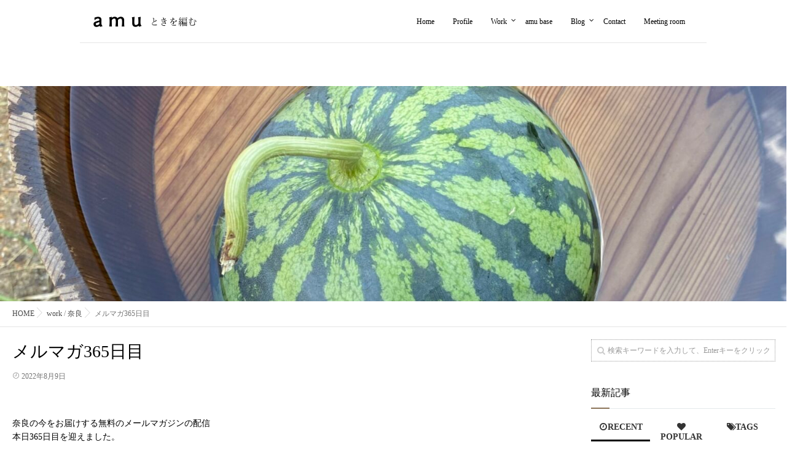

--- FILE ---
content_type: text/html; charset=UTF-8
request_url: https://amucoto.jp/%E3%83%A1%E3%83%AB%E3%83%9E%E3%82%AC365%E6%97%A5%E7%9B%AE/
body_size: 12034
content:
<!DOCTYPE html>
<html lang="ja" class="js">
<head>
<meta charset="UTF-8">
<title>メルマガ365日目 &#8211; ときを編む</title>
<meta name='robots' content='max-image-preview:large' />
<meta http-equiv="Expires" content="604800">
<meta http-equiv="X-UA-Compatible" content="IE=edge,chrome=1" />
<meta name="viewport" content="width=device-width, initial-scale=1.0">
<link rel='dns-prefetch' href='//ajax.googleapis.com' />
<link rel='dns-prefetch' href='//maps.google.com' />
<link rel='dns-prefetch' href='//www.googletagmanager.com' />
<link rel='dns-prefetch' href='//maxcdn.bootstrapcdn.com' />
<link rel='dns-prefetch' href='//s.w.org' />
<link rel="alternate" type="application/rss+xml" title="ときを編む &raquo; フィード" href="https://amucoto.jp/feed/" />
<link rel="alternate" type="application/rss+xml" title="ときを編む &raquo; コメントフィード" href="https://amucoto.jp/comments/feed/" />
<link rel="alternate" type="application/rss+xml" title="ときを編む &raquo; メルマガ365日目 のコメントのフィード" href="https://amucoto.jp/%e3%83%a1%e3%83%ab%e3%83%9e%e3%82%ac365%e6%97%a5%e7%9b%ae/feed/" />
<link rel='stylesheet' id='sbr_styles-css'  href='https://amucoto.jp/wp-content/plugins/reviews-feed/assets/css/sbr-styles.min.css?ver=2.1.1' type='text/css' media='all' />
<link rel='stylesheet' id='sbi_styles-css'  href='https://amucoto.jp/wp-content/plugins/instagram-feed/css/sbi-styles.min.css?ver=6.7.1' type='text/css' media='all' />
<link rel='stylesheet' id='wp-block-library-css'  href='https://amucoto.jp/wp-includes/css/dist/block-library/style.min.css?ver=5.7.14' type='text/css' media='all' />
<link rel='stylesheet' id='contact-form-7-css'  href='https://amucoto.jp/wp-content/plugins/contact-form-7/includes/css/styles.css?ver=5.2.2' type='text/css' media='all' />
<link rel='stylesheet' id='contact-form-7-confirm-css'  href='https://amucoto.jp/wp-content/plugins/contact-form-7-add-confirm/includes/css/styles.css?ver=5.1' type='text/css' media='all' />
<link rel='stylesheet' id='ctf_styles-css'  href='https://amucoto.jp/wp-content/plugins/custom-twitter-feeds/css/ctf-styles.min.css?ver=2.3.1' type='text/css' media='all' />
<link rel='stylesheet' id='cff-css'  href='https://amucoto.jp/wp-content/plugins/custom-facebook-feed/assets/css/cff-style.min.css?ver=4.3.4' type='text/css' media='all' />
<link rel='stylesheet' id='sb-font-awesome-css'  href='https://maxcdn.bootstrapcdn.com/font-awesome/4.7.0/css/font-awesome.min.css?ver=5.7.14' type='text/css' media='all' />
<link rel='stylesheet' id='style-css'  href='https://amucoto.jp/wp-content/themes/momentum/style.css?ver=5.7.14' type='text/css' media='all' />
<link rel='stylesheet' id='child-style-css'  href='https://amucoto.jp/wp-content/themes/momentum_child/style.css?ver=5.7.14' type='text/css' media='all' />
<link rel='stylesheet' id='responsive-css'  href='https://amucoto.jp/wp-content/themes/momentum/responsive.css?ver=5.7.14' type='text/css' media='all' />
<link rel='stylesheet' id='font-awesome-css'  href='https://amucoto.jp/wp-content/themes/momentum/fonts/font-awesome.min.css?ver=5.7.14' type='text/css' media='all' />
<link rel='stylesheet' id='flexslider-style-css'  href='https://amucoto.jp/wp-content/themes/momentum/flexslider.css?ver=5.7.14' type='text/css' media='all' />
<link rel='stylesheet' id='hover-style-css'  href='https://amucoto.jp/wp-content/themes/momentum/hover.css?ver=5.7.14' type='text/css' media='all' />
<link rel='stylesheet' id='animate-css'  href='https://amucoto.jp/wp-content/themes/momentum/animate.min.css?ver=5.7.14' type='text/css' media='all' />
<script type='text/javascript' src='//ajax.googleapis.com/ajax/libs/jquery/2.2.4/jquery.min.js?ver=5.7.14' id='jquery-js'></script>
<script type='text/javascript' src='//maps.google.com/maps/api/js?key=' id='googlemaps-js'></script>

<!-- Google tag (gtag.js) snippet added by Site Kit -->

<!-- Google アナリティクス スニペット (Site Kit が追加) -->
<script type='text/javascript' src='https://www.googletagmanager.com/gtag/js?id=GT-P36CXWZG' id='google_gtagjs-js' async></script>
<script type='text/javascript' id='google_gtagjs-js-after'>
window.dataLayer = window.dataLayer || [];function gtag(){dataLayer.push(arguments);}
gtag("set","linker",{"domains":["amucoto.jp"]});
gtag("js", new Date());
gtag("set", "developer_id.dZTNiMT", true);
gtag("config", "GT-P36CXWZG");
</script>

<!-- End Google tag (gtag.js) snippet added by Site Kit -->
<link rel="https://api.w.org/" href="https://amucoto.jp/wp-json/" /><link rel="alternate" type="application/json" href="https://amucoto.jp/wp-json/wp/v2/posts/797" /><link rel="EditURI" type="application/rsd+xml" title="RSD" href="https://amucoto.jp/xmlrpc.php?rsd" />
<link rel="wlwmanifest" type="application/wlwmanifest+xml" href="https://amucoto.jp/wp-includes/wlwmanifest.xml" /> 
<link rel="canonical" href="https://amucoto.jp/%e3%83%a1%e3%83%ab%e3%83%9e%e3%82%ac365%e6%97%a5%e7%9b%ae/" />
<link rel='shortlink' href='https://amucoto.jp/?p=797' />
<link rel="alternate" type="application/json+oembed" href="https://amucoto.jp/wp-json/oembed/1.0/embed?url=https%3A%2F%2Famucoto.jp%2F%25e3%2583%25a1%25e3%2583%25ab%25e3%2583%259e%25e3%2582%25ac365%25e6%2597%25a5%25e7%259b%25ae%2F" />
<link rel="alternate" type="text/xml+oembed" href="https://amucoto.jp/wp-json/oembed/1.0/embed?url=https%3A%2F%2Famucoto.jp%2F%25e3%2583%25a1%25e3%2583%25ab%25e3%2583%259e%25e3%2582%25ac365%25e6%2597%25a5%25e7%259b%25ae%2F&#038;format=xml" />
<meta name="generator" content="Site Kit by Google 1.124.0" /><meta property="og:type" content="article" />
<meta property="og:title" content="メルマガ365日目 | " />
<meta property="og:description" content="奈良の今をお届けする無料のメールマガジンの配信本日365日目を迎えました。初日から登録くださったみなさんとは1年のお付き合いですね。飽き性の私にできるのか！？なんて気持ちで続けてきましたが、どんなに忙しくても、朝が早くても、休日も「まずはメルマ" />
<meta property="og:url" content="https://amucoto.jp/%E3%83%A1%E3%83%AB%E3%83%9E%E3%82%AC365%E6%97%A5%E7%9B%AE/" />
<meta property="og:image" content="" />
<meta property="og:site_name" content="ときを編む" />
<meta property="og:locale" content="ja_JP" />
<meta name="twitter:card" content="summary_large_image" />
<meta name="twitter:site" content="@" />
<meta name="twitter:image:src" content=""><link rel="shortcut icon" href="https://amucoto.jp/wp-content/uploads/2020/10/2021-03-16_20h19_01.png" />
<link rel="apple-touch-icon-precomposed" href="https://amucoto.jp/wp-content/uploads/2020/10/2021-03-16_20h19_01.png" />
<!--[if lt IE 9]>
<script src="https://amucoto.jp/wp-content/themes/momentum/js/ie/html5.js"></script>
<script src="https://amucoto.jp/wp-content/themes/momentum/js/ie/selectivizr.js"></script>
<![endif]-->
<style type="text/css">
/* Dynamic CSS: For no styles in head, copy and put the css below in your custom.css or child theme's style.css, disable dynamic styles */

.lim-effect .lima-details .more-details,
.owl-theme .owl-controls .owl-buttons div,.flex-control-paging li a:hover,button[type=submit], input[type=submit],#tab-tags a:hover
{ background-color: #8c7459; }
::-moz-selection { background-color: #8c7459; }
.alx-tabs-nav,.widget h3:after {
	border-bottom-color: #8c7459!important;
}
.pullquote-left {
	border-left-color: #8c7459!important;
}
.themeform label .required,
#flexslider-featured .flex-direction-nav .flex-next:hover,
#flexslider-featured .flex-direction-nav .flex-prev:hover,

.post-nav li a:hover i,
.content .post-nav li a:hover i,
.post-related a:hover,
.comment-awaiting-moderation,
.wp-pagenavi a,
{ color: #8c7459; }


.sidebar-top,
.widget_calendar caption,
.author-bio .bio-avatar:after,
.commentlist li.bypostauthor > .comment-body:after,
.hvr-fade:hover, .hvr-fade:focus, .hvr-fade:active,
.owl-theme .owl-controls .owl-buttons div,
ul.nav > li:after,
.flex-control-nav li a.flex-active,#nav-topbar ul.nav > li:after,ul.nav>li.current-menu-item:after,
.commentlist li.comment-author-admin > .comment-body:after { background-color: #8c7459; }
.post-format .format-container { border-color: #8c7459; }
.pagination .current,.s1 .widget_calendar caption,
.pagination a:hover,
li.current-menu-item:after,
.drawer-button,.smart_tel a,
#footer .widget_calendar caption ,.s2 .widget_calendar caption{background-color: #8c7459;color:#fff; }
				

	body{color:#777!important;
 }
				

a
	{color: ;
 }
				

		body {font-family: "游ゴシック", YuGothic, " ヒラギノ角ゴ ProN W3", "Hiragino Kaku Gothic ProN",Century Gothic;}
				

		.feature_meta h2,h2.widgettitle,h1.page-title ,h1.post-title ,.site-title,.widget-meta h2,.sidebar .widget>h3,.eyecatch_title,#footer h3,h2.post-title,.free_space h2 {font-family: "游明朝", YuMincho, "Hiragino Mincho ProN",Century Gothic;}
				
@media only screen and (min-width:1024px) {.slider_image { max-height: 800px; }}
#slider-overlay-image img { max-height: 110px; }
@-webkit-keyframes zoomdIn{0%{-webkit-transform:scale(1);transform:scale(1)}100%{-webkit-transform:scale(1.1);transform:scale(1.1)}}@keyframes zoomdIn{0%{-webkit-transform:scale(1);transform:scale(1)}100%{-webkit-transform:scale(1.1);transform:scale(1.1)}}@-webkit-keyframes zoomdOut{0%{-webkit-transform:scale(1.1);transform:scale(1.1);opacity:0}30%{opacity:1}100%{-webkit-transform:scale(1);transform:scale(1)}}@keyframes zoomdOut{0%{-webkit-transform:scale(1.1);transform:scale(1.1);opacity:0}30%{opacity:1}100%{-webkit-transform:scale(1);transform:scale(1)}}
.slider_image img {-webkit-animation: zoomdOut 1s ease-out forwards;animation: zoomdOut 1s ease-out forwards;}
.eyecatch-style-1 ul li {width : calc(100% / ) ;}
@media only screen and (max-width: 768px) {header { background-color: rgba(255,255,255,0.7)!important; }}
header,header .nav>li>a { color: #000000; }
.animated {
	-webkit-animation-duration: 1s;
	animation-duration: 1s;
	-webkit-animation-fill-mode: both;
	animation-fill-mode: both;
	animation-timing-function: ease-out;
}
.feature_meta h2 { color: #fff; font-size: ; }
@media only screen and (max-width: 480px) {.feature_meta h2 {  font-size: ; }}
.feature_description { color: #fff; font-size: ; }
@media only screen and (max-width: 480px) {.feature_description {  font-size: ; }}
.layerTransparent{ background-color:rgba(246,246,246, 1 ); }
#footer,#footer a { color: #000000!important; }
#slider-button { background-color: rgba(255,255,255,0.01); }
#slider-button { border-radius: 30px; }
#slider-button a{ color: #ffffff; }
#loading{ background-color: rgba(0,0,0,0.90); }
#slider-button { border: 1pt solid #ffffff; }

.post-view{display: none; }


h1.post-title {
color:#000000;
font-size:;
font-weight:;
letter-spacing:;
line-height:;
padding-top:;
 }

.entry h1  {
color:#000000;
font-size:;
font-weight:;
letter-spacing:;
line-height:;
padding-top:;
 }

.entry h2 {
color:#000000;
font-size:;
font-weight:;
letter-spacing:;
line-height:;
padding-top:;
 }

.entry h3 {
color:#000000;
font-size:;
font-weight:;
letter-spacing:;
line-height:;
padding-top:;
 }

h2.widget_title,h2.widgettitle {
color:#0a0000;
font-size:30px;
font-weight:lighter;
letter-spacing:;
line-height:;
padding-top:;
 }

.entry ,.widget,.post-title a {
color:#000000;
font-size:;
font-weight:;
letter-spacing:;
line-height:;
padding:;
 }

.feature_meta h2{
padding-top:3%;
padding-right:;
padding-bottom:;
padding-left:;
 }

#slider-button{
margin-top:4%;
margin-right:%;
margin-bottom:%;
margin-left:%;
 }
.overlayer { background-color:rgba(10,10,10,0.3); }
.googlemap {
position: relative;
padding-bottom: 56.25%;
padding-top: 30px;
height: 0;
overflow: hidden;
}
.googlemap iframe,
.googlemap object,
.googlemap embed {
position: absolute;
top: 0;
left: 0;
width: 100%;
height: 100%;
}
</style>
		<style type="text/css" id="wp-custom-css">
			.widgettitle {
	font-family : "游明朝", YuMincho, "Hiragino Mincho ProN",Century Gothic !important;
}

.subtitle {
	display: block !important;
	line-height: 1.7 !important;
}



@media only screen and (max-width: 480px) {
	#slider-overlay-image {
		display: none !important;
	}
	.flexslider {

	}
	.slider_image img {
		height:100vh !important;
		object-fit: cover !important;
	}

	.feature_meta {
		display: block !important;
	}
	.feature_meta h2 {
		font-size:20px !important;
		margin-top: 12.5em !important;
	}

	.feature_description {
/* 		display: block !important; */
/* 		font-size:12px !important; */
/* 		line-height:1.5; */
		display: none;
	}
	#slider-button {
		display: none !important;
	}
}		</style>
		<link href="//fonts.googleapis.com/css?family=Fjalla+One|Oswald" rel="stylesheet">
</head>
<body class="post-template-default single single-post postid-797 single-format-standard col-2cl boxed chrome">

<div id="wrapper">
<header id="masthead" class="main_header ">
  <!--smartphone drawer menu-->
  <div class="drawer-button"><a class="nav-toggle-smart"> <span></span> </a></div>
  <!--/smartphone drawer menu-->




  <div class="header-inc">
        <h1 class="site-title"><a href="https://amucoto.jp/" rel="home" itemprop="url"><img src="https://amucoto.jp/wp-content/uploads/2020/10/ヘッダー大02.png"></a></h1>
        <nav id="nav-topbar">
      <div class="nav-wrap">
        <ul id="menu-%e3%82%b0%e3%83%ad%e3%83%bc%e3%83%90%e3%83%ab%e3%83%a1%e3%83%8b%e3%83%a5%e3%83%bc" class="nav group"><li id="menu-item-78" class="menu-item menu-item-type-custom menu-item-object-custom menu-item-home menu-item-78"><a href="https://amucoto.jp/">Home<div class='menu_description'></div></a></li>
<li id="menu-item-70" class="menu-item menu-item-type-custom menu-item-object-custom menu-item-70"><a href="https://amucoto.jp/profile/">Profile<div class='menu_description'></div></a></li>
<li id="menu-item-76" class="menu-item menu-item-type-custom menu-item-object-custom menu-item-has-children menu-item-76"><a href="#">Work<div class='menu_description'></div></a>
<ul class="sub-menu">
	<li id="menu-item-71" class="menu-item menu-item-type-post_type menu-item-object-page menu-item-71"><a href="https://amucoto.jp/machiwoamu/">まちを編む<div class='menu_description'></div></a></li>
	<li id="menu-item-72" class="menu-item menu-item-type-post_type menu-item-object-page menu-item-72"><a href="https://amucoto.jp/hitowoamu/">ひとを編む<div class='menu_description'></div></a></li>
	<li id="menu-item-73" class="menu-item menu-item-type-post_type menu-item-object-page menu-item-73"><a href="https://amucoto.jp/kotowoamu/">ことを編む<div class='menu_description'></div></a></li>
	<li id="menu-item-200" class="menu-item menu-item-type-post_type menu-item-object-page menu-item-200"><a href="https://amucoto.jp/blog/">ときを編む<div class='menu_description'></div></a></li>
</ul>
</li>
<li id="menu-item-77" class="menu-item menu-item-type-custom menu-item-object-custom menu-item-77"><a href="https://amucoto.jp/amu_base/">amu base<div class='menu_description'></div></a></li>
<li id="menu-item-64" class="menu-item menu-item-type-custom menu-item-object-custom menu-item-has-children menu-item-64"><a href="https://amucoto.jp/blog/">Blog<div class='menu_description'></div></a>
<ul class="sub-menu">
	<li id="menu-item-67" class="menu-item menu-item-type-taxonomy menu-item-object-category menu-item-67"><a href="https://amucoto.jp/category/kosodate/">子育て<div class='menu_description'></div></a></li>
	<li id="menu-item-65" class="menu-item menu-item-type-taxonomy menu-item-object-category current-post-ancestor current-menu-parent current-post-parent menu-item-65"><a href="https://amucoto.jp/category/work/">work<div class='menu_description'></div></a></li>
	<li id="menu-item-66" class="menu-item menu-item-type-taxonomy menu-item-object-category current-post-ancestor current-menu-parent current-post-parent menu-item-66"><a href="https://amucoto.jp/category/nara/">奈良<div class='menu_description'></div></a></li>
	<li id="menu-item-68" class="menu-item menu-item-type-taxonomy menu-item-object-category menu-item-68"><a href="https://amucoto.jp/category/omoi/">想い<div class='menu_description'></div></a></li>
	<li id="menu-item-69" class="menu-item menu-item-type-taxonomy menu-item-object-category menu-item-69"><a href="https://amucoto.jp/category/kurashi/">暮らし<div class='menu_description'></div></a></li>
</ul>
</li>
<li id="menu-item-75" class="menu-item menu-item-type-custom menu-item-object-custom menu-item-75"><a href="https://amucoto.jp/contact/">Contact<div class='menu_description'></div></a></li>
<li id="menu-item-79" class="menu-item menu-item-type-custom menu-item-object-custom menu-item-79"><a href="https://amu.whereby.com/amu-base">Meeting room<div class='menu_description'></div></a></li>
</ul>      </div>
          </nav>
  </div>




</header>
<!--/#header-->
<div class="site-content-contain" id="contents-top">
<div id="content" class="site-content">
<div class="wrap">
<div id="primary" class="content-area">
<div class="container" id="page">
<div class="subhead-margin non_topbar"></div>
  
<div class="page-image">
	<div class="image-container">
		<img itemprop="image" width="1920" height="1013" src="https://amucoto.jp/wp-content/uploads/2022/08/IMG_4484-2.jpg" class="attachment-full size-full wp-post-image" alt="" loading="lazy" srcset="https://amucoto.jp/wp-content/uploads/2022/08/IMG_4484-2.jpg 1920w, https://amucoto.jp/wp-content/uploads/2022/08/IMG_4484-2-300x158.jpg 300w, https://amucoto.jp/wp-content/uploads/2022/08/IMG_4484-2-768x405.jpg 768w, https://amucoto.jp/wp-content/uploads/2022/08/IMG_4484-2-1536x810.jpg 1536w, https://amucoto.jp/wp-content/uploads/2022/08/IMG_4484-2-570x301.jpg 570w" sizes="(max-width: 1920px) 100vw, 1920px" />        
        
		<div class="page-image-text"></div>                
	</div>
</div><!--/.page-image-->
	

<!--#smartphone-widgets-->
<!--/#smartphone-widgets-->

<!--#frontpage-widgets-->
<!--/#frontpage-widgets-->

<div id="breadcrumb"><ul id="breadcrumb_list" itemscope itemtype="https://schema.org/BreadcrumbList"><li class="breadcrumb-home" itemprop="itemListElement" itemscope="" itemtype="http://schema.org/ListItem">
<a href="https://amucoto.jp" itemprop="item"><span itemprop="name">HOME</span></a><meta itemprop="position" content="1" /></li><div class="icon-basics-07"></div><li itemscope itemtype="https://schema.org/ListItem" itemprop="itemListElement">
<span itemprop="name" class="breadcrumb-caption"><a href="https://amucoto.jp/category/work/" itemprop="item"><span itemprop="name">work</span></a> / <a href="https://amucoto.jp/category/nara/" itemprop="item"><span itemprop="name">奈良</span></a></span><meta itemprop="position" content="2"></li><div class="icon-basics-07"></div>
<li itemprop="itemListElement" itemscope="" itemtype="http://schema.org/ListItem"><span itemprop="name">メルマガ365日目</span>
<meta itemprop="position" content="3"></li></ul></div><div class="container-inner">
<main class="main">
<div class="main-inner group">

<section class="content">



  <div class="page-title pad wow fadeInDown">

	<h1 class="post-title entry-title">メルマガ365日目</h1>
    <div class="post-meta-group clearfix"> 
                
          
          
          <div class="post-item-category">
        <span class="icon-clock3"></span>
		  
		   
		  2022年8月9日         
        </div>
        
  
         <div class="post-view"><i class="fa fa-eye"></i>1555VIEWS</div>

        
         
        </div>
    
    
    
		
	
</div><!--/.page-title-->
    <!--#titleafter-widgets-->
        <!--/#titleafter-widgets-->  <div class="pad group">
        <article class="post-797 post type-post status-publish format-standard has-post-thumbnail hentry category-work category-nara">
            <div class="clear"></div>
      <div class="entry share">
        <div class="entry-inner clearfix">
          
<p>奈良の今をお届けする無料のメールマガジンの配信<br>本日365日目を迎えました。</p>



<p><br>初日から登録くださったみなさんとは1年のお付き合いですね。<br>飽き性の私にできるのか！？なんて気持ちで続けてきましたが、<br>どんなに忙しくても、朝が早くても、休日も「まずはメルマガから」の日々でした。</p>



<p>ある方からは、「毎朝徳永さんを思い出す企画ですね！」と言われたこともありました。<br>毎朝「今日もお邪魔いたします」という気持ちでお送りしておりました。</p>



<p>配信側としてはどんな効果があったのかをまとめてみたいと思います。<br>・継続は力なりを実証<br>・奈良の日々をチェックする<br>・結果より過程を楽しんだ<br>・日々の仕事で記事を書くことがスムーズになった<br>・登録者とのコミュニケーションが増えた（感想を寄せてくださったみなさんありがとうございます）<br>・不特定多数ではなく、届ける先に相手の顔を想像できていることの重要性<br>・情報発信のお役に立てた<br>・アウトプットの機会になった<br>・しばりなく、今伝えたいことを自由に発信できた<br>・自分の情報の取り方、興味の範囲がわかった<br>・まだまだ知らないことがたくさんあるとわかった</p>



<p>何より、習慣になったこと。<br>忙しくても習慣になると、できないことなんて何もないもんだ、<br>と感じたことが一番の収穫かもしれません。</p>



<p>習慣の力って大きいですね。<br>私の場合は、その先にみなさんがいてくださることに感謝しています。<br><br>みなさんも何かを始めたい、やってみようかな、なんて思っていることがあったら<br>今日がその第一歩を踏み出す日かもしれません。</p>
                  </div>
                <div class="oi_post_share_icons"> 
  <div class="oi_soc_icons">

<a href="https://www.facebook.com/sharer/sharer.php?u=https://amucoto.jp/%e3%83%a1%e3%83%ab%e3%83%9e%e3%82%ac365%e6%97%a5%e7%9b%ae/" title="Facebook" target="_blank"><i class="fa fa-facebook"></i></a> 

<a href="https://twitter.com/share?url=https://amucoto.jp/%e3%83%a1%e3%83%ab%e3%83%9e%e3%82%ac365%e6%97%a5%e7%9b%ae/" title="Twitter" target="_blank"><i class="fa fa-twitter"></i></a>

<a href="https://plus.google.com/share?url=https://amucoto.jp/%e3%83%a1%e3%83%ab%e3%83%9e%e3%82%ac365%e6%97%a5%e7%9b%ae/" title="Google+" target="_blank"><i class="fa fa-google-plus"></i></a>

<a href="//b.hatena.ne.jp/entry/" class="hatena-bookmark-button" data-hatena-bookmark-layout="simple"><span class="icon-hatebu"></span></a>
<script type="text/javascript" src="//b.st-hatena.com/js/bookmark_button.js" charset="utf-8" async="async"></script>

</div>
</div>
                <div class="clear"></div>
      </div>
      <!--/.entry--> 
      
      <!--/.post-inner--> 
    </article>
    <!--/.post-->
        <div class="postmeta clearfix">
            <div class="post-item-category">
        <a style="background-color: #666; color: #fff;" href="https://amucoto.jp/category/work/">work</a> <a style="background-color: #666; color: #fff;" href="https://amucoto.jp/category/nara/">奈良</a>       </div>
                  <div class="post-item-tags"> <i class="fa fa-tag"></i>
              </div>
          </div>
        <ul class="post-nav group">
  <li class="previous"><a href="https://amucoto.jp/20220625-2/" class="clearfix"><div class="post-nav_thumb"><img itemprop="image" width="100" height="100" src="https://amucoto.jp/wp-content/uploads/2022/06/morinonendo-BAR-2-100x100.jpg" class="attachment-thumb-small size-thumb-small wp-post-image" alt="" loading="lazy" srcset="https://amucoto.jp/wp-content/uploads/2022/06/morinonendo-BAR-2-100x100.jpg 100w, https://amucoto.jp/wp-content/uploads/2022/06/morinonendo-BAR-2-150x150.jpg 150w, https://amucoto.jp/wp-content/uploads/2022/06/morinonendo-BAR-2-520x520.jpg 520w" sizes="(max-width: 100px) 100vw, 100px" /></div><div class="title">【奈良県川西町】第2回「森のねんどバー」を開催します</div></a></li><li class="next"><a href="https://amucoto.jp/%e5%a5%88%e8%89%af%e5%9b%bd%e7%ab%8b%e5%8d%9a%e7%89%a9%e9%a4%a8%e5%ba%ad%e5%9c%92%e3%81%ae%e3%81%8a%e6%8a%ab%e9%9c%b2%e7%9b%ae%e4%bc%9a/" class="clearfix"><div class="post-nav_thumb"><img itemprop="image" width="100" height="100" src="https://amucoto.jp/wp-content/uploads/2022/10/IMG_5389-100x100.jpg" class="attachment-thumb-small size-thumb-small wp-post-image" alt="" loading="lazy" srcset="https://amucoto.jp/wp-content/uploads/2022/10/IMG_5389-100x100.jpg 100w, https://amucoto.jp/wp-content/uploads/2022/10/IMG_5389-150x150.jpg 150w, https://amucoto.jp/wp-content/uploads/2022/10/IMG_5389-520x520.jpg 520w" sizes="(max-width: 100px) 100vw, 100px" /></div><div class="title">奈良国立博物館庭園のお披露目会</div></a></li></ul>

    

<h4 class="heading">
	<i class="fa fa-check-square-o"></i>こちらの記事もどうぞ</h4>

<ul class="related-posts group">
	
		<li class="related post-hover">
		<article class="post-703 post type-post status-publish format-standard has-post-thumbnail hentry category-work category-nara">

			<div class="post-thumbnail">
				<a href="https://amucoto.jp/yamatokoriyama_stamprally/" title="近鉄郡山駅前商店街スタンプラリー">
											<img itemprop="image" width="520" height="520" src="https://amucoto.jp/wp-content/uploads/2021/12/郡山-チラシ-表-11-28-520x520.jpg" class="attachment-thumb-medium size-thumb-medium wp-post-image" alt="" loading="lazy" srcset="https://amucoto.jp/wp-content/uploads/2021/12/郡山-チラシ-表-11-28-520x520.jpg 520w, https://amucoto.jp/wp-content/uploads/2021/12/郡山-チラシ-表-11-28-150x150.jpg 150w, https://amucoto.jp/wp-content/uploads/2021/12/郡山-チラシ-表-11-28-100x100.jpg 100w" sizes="(max-width: 520px) 100vw, 520px" />																								</a>
							</div><!--/.post-thumbnail-->
			
			<div class="related-inner">
				
				<h4 class="post-title">
					<a href="https://amucoto.jp/yamatokoriyama_stamprally/" rel="bookmark" title="近鉄郡山駅前商店街スタンプラリー">近鉄郡山駅前商店街スタンプラリー</a>
				</h4><!--/.post-title-->
				
				<div class="post-meta group">
					<p class="post-date"><i class="fa fa-clock-o"></i>2021-12-04(Sat)</p>
				</div><!--/.post-meta-->
			
			</div><!--/.related-inner-->

		</article>
	</li><!--/.related-->
		<li class="related post-hover">
		<article class="post-575 post type-post status-publish format-standard has-post-thumbnail hentry category-nara category-kosodate">

			<div class="post-thumbnail">
				<a href="https://amucoto.jp/%e5%a5%88%e8%89%af-giga%e3%82%b9%e3%82%af%e3%83%bc%e3%83%ab%e6%a7%8b%e6%83%b3/" title="奈良 GIGAスクール構想">
											<img itemprop="image" width="520" height="520" src="https://amucoto.jp/wp-content/uploads/2021/09/575-520x520.jpg" class="attachment-thumb-medium size-thumb-medium wp-post-image" alt="" loading="lazy" srcset="https://amucoto.jp/wp-content/uploads/2021/09/575-520x520.jpg 520w, https://amucoto.jp/wp-content/uploads/2021/09/575-150x150.jpg 150w, https://amucoto.jp/wp-content/uploads/2021/09/575-100x100.jpg 100w" sizes="(max-width: 520px) 100vw, 520px" />																								</a>
							</div><!--/.post-thumbnail-->
			
			<div class="related-inner">
				
				<h4 class="post-title">
					<a href="https://amucoto.jp/%e5%a5%88%e8%89%af-giga%e3%82%b9%e3%82%af%e3%83%bc%e3%83%ab%e6%a7%8b%e6%83%b3/" rel="bookmark" title="奈良 GIGAスクール構想">奈良 GIGAスクール構想</a>
				</h4><!--/.post-title-->
				
				<div class="post-meta group">
					<p class="post-date"><i class="fa fa-clock-o"></i>2021-09-09(Thu)</p>
				</div><!--/.post-meta-->
			
			</div><!--/.related-inner-->

		</article>
	</li><!--/.related-->
		<li class="related post-hover">
		<article class="post-727 post type-post status-publish format-standard has-post-thumbnail hentry category-work category-nara">

			<div class="post-thumbnail">
				<a href="https://amucoto.jp/%e5%a5%88%e8%89%af%e3%80%81%e6%97%85%e3%82%82%e3%81%8f%e3%82%89%e3%81%97%e3%82%82%e3%83%88%e3%83%bc%e3%82%af%e3%82%a4%e3%83%99%e3%83%b3%e3%83%88%e3%80%80%e9%96%8b%e5%82%ac%e3%81%97%e3%81%be%e3%81%99/" title="奈良、旅もくらしもトークイベント　開催します！">
											<img itemprop="image" width="520" height="520" src="https://amucoto.jp/wp-content/uploads/2022/04/3260-090_GRA1496-copy-1920x1080-1-520x520.jpg" class="attachment-thumb-medium size-thumb-medium wp-post-image" alt="" loading="lazy" srcset="https://amucoto.jp/wp-content/uploads/2022/04/3260-090_GRA1496-copy-1920x1080-1-520x520.jpg 520w, https://amucoto.jp/wp-content/uploads/2022/04/3260-090_GRA1496-copy-1920x1080-1-150x150.jpg 150w, https://amucoto.jp/wp-content/uploads/2022/04/3260-090_GRA1496-copy-1920x1080-1-100x100.jpg 100w" sizes="(max-width: 520px) 100vw, 520px" />																								</a>
							</div><!--/.post-thumbnail-->
			
			<div class="related-inner">
				
				<h4 class="post-title">
					<a href="https://amucoto.jp/%e5%a5%88%e8%89%af%e3%80%81%e6%97%85%e3%82%82%e3%81%8f%e3%82%89%e3%81%97%e3%82%82%e3%83%88%e3%83%bc%e3%82%af%e3%82%a4%e3%83%99%e3%83%b3%e3%83%88%e3%80%80%e9%96%8b%e5%82%ac%e3%81%97%e3%81%be%e3%81%99/" rel="bookmark" title="奈良、旅もくらしもトークイベント　開催します！">奈良、旅もくらしもトークイベント　開催します！</a>
				</h4><!--/.post-title-->
				
				<div class="post-meta group">
					<p class="post-date"><i class="fa fa-clock-o"></i>2022-04-14(Thu)</p>
				</div><!--/.post-meta-->
			
			</div><!--/.related-inner-->

		</article>
	</li><!--/.related-->
		
</ul><!--/.post-related-->

    
<section id="comments" class="themeform">
	
	
					<!-- comments closed, no comments -->
			
		
	
</section><!--/#comments-->    <!--#page-after-widget-->
    <div id="custom_html-4" class="widget_text page-widget widget widget_custom_html wow fadeIn"><div class="textwidget custom-html-widget">&nbsp;
&nbsp;
&nbsp;
&nbsp;</div></div><div id="custom_html-5" class="widget_text page-widget widget widget_custom_html wow fadeIn"><div class="textwidget custom-html-widget">&nbsp;
&nbsp;
&nbsp;
&nbsp;</div></div>    <!--/#page-after-widget--> 
  </div>
  <!--/.pad--> 
  
</section>
<!--/.content-->


	<aside class="sidebar s1">

		<a class="sidebar-toggle" title="サイドバーを展開"><i class="fa icon-sidebar-toggle"></i></a>
		
		<div class="sidebar-content">

			
						
						
			<div id="search-2" class="widget widget_search"><form method="get" class="searchform themeform" action="https://amucoto.jp/">
	<div>
		<input type="text" class="search" name="s" onblur="if(this.value=='')this.value='検索キーワードを入力して、Enterキーをクリックします';" onfocus="if(this.value=='検索キーワードを入力して、Enterキーをクリックします')this.value='';" value="検索キーワードを入力して、Enterキーをクリックします" />
	</div>
</form></div><div id="mttabs-2" class="widget widget_alx_tabs">
<h3>最新記事</h3><ul class="alx-tabs-nav group tab-count-3"><li class="alx-tab tab-recent nopscr"><a href="#tab-recent" title="RECENT"><i class="fa fa-clock-o"></i><span>RECENT</span></a></li><li class="alx-tab tab-popular nopscr"><a href="#tab-popular" title="POPULAR"><i class="fa fa-heart"></i><span>POPULAR</span></a></li><li class="alx-tab tab-tags nopscr"><a href="#tab-tags" title="TAGS"><i class="fa fa-tags"></i><span>TAGS</span></a></li></ul>
	<div class="alx-tabs-container">

	
					
									
			<ul id="tab-recent" class="alx-tab group thumbs-enabled">
								<li>
					
										<div class="tab-item-thumbnail">
						<a href="https://amucoto.jp/6%e6%9c%88%e3%81%ae%e3%81%8a%e7%9f%a5%e3%82%89%e3%81%9b%e3%80%90%e3%82%a4%e3%83%99%e3%83%b3%e3%83%88%e3%83%bb%e8%ac%9b%e5%ba%a7%e5%91%8a%e7%9f%a5%e3%80%91/" title="6月のお知らせ【イベント・講座告知】">
															<img itemprop="image" width="100" height="100" src="https://amucoto.jp/wp-content/uploads/2025/05/プレゼンテーション2-100x100.jpg" class="attachment-thumb-small size-thumb-small wp-post-image" alt="" loading="lazy" srcset="https://amucoto.jp/wp-content/uploads/2025/05/プレゼンテーション2-100x100.jpg 100w, https://amucoto.jp/wp-content/uploads/2025/05/プレゼンテーション2-150x150.jpg 150w, https://amucoto.jp/wp-content/uploads/2025/05/プレゼンテーション2-520x520.jpg 520w" sizes="(max-width: 100px) 100vw, 100px" />																																		</a>
					</div>
										
					<div class="tab-item-inner group">
						
						<p class="tab-item-title"><a href="https://amucoto.jp/6%e6%9c%88%e3%81%ae%e3%81%8a%e7%9f%a5%e3%82%89%e3%81%9b%e3%80%90%e3%82%a4%e3%83%99%e3%83%b3%e3%83%88%e3%83%bb%e8%ac%9b%e5%ba%a7%e5%91%8a%e7%9f%a5%e3%80%91/" rel="bookmark" title="6月のお知らせ【イベント・講座告知】">6月のお知らせ【イベント・講座告知】</a></p>
                        <span class="tab-item-category"><i class="fa fa-folder-open"></i><a href="https://amucoto.jp/category/work/" rel="category tag">work</a> / <a href="https://amucoto.jp/category/nara/" rel="category tag">奈良</a></span>						<span class="tab-item-date"><i class="fa fa-clock-o"></i>2025-05-27(Tue)</span>                       
                       
                       					</div>
					
				</li>
								<li>
					
										<div class="tab-item-thumbnail">
						<a href="https://amucoto.jp/2025119-2/" title="2025年1月19日 奈良のトビラ【川上村のトビラ】">
															<img itemprop="image" width="100" height="100" src="https://amucoto.jp/wp-content/uploads/2024/12/kawakamitobira-2-100x100.jpg" class="attachment-thumb-small size-thumb-small wp-post-image" alt="" loading="lazy" srcset="https://amucoto.jp/wp-content/uploads/2024/12/kawakamitobira-2-100x100.jpg 100w, https://amucoto.jp/wp-content/uploads/2024/12/kawakamitobira-2-150x150.jpg 150w, https://amucoto.jp/wp-content/uploads/2024/12/kawakamitobira-2-520x520.jpg 520w" sizes="(max-width: 100px) 100vw, 100px" />																																		</a>
					</div>
										
					<div class="tab-item-inner group">
						
						<p class="tab-item-title"><a href="https://amucoto.jp/2025119-2/" rel="bookmark" title="2025年1月19日 奈良のトビラ【川上村のトビラ】">2025年1月19日 奈良のトビラ【川上村のトビラ】</a></p>
                        <span class="tab-item-category"><i class="fa fa-folder-open"></i><a href="https://amucoto.jp/category/nara/" rel="category tag">奈良</a></span>						<span class="tab-item-date"><i class="fa fa-clock-o"></i>2024-12-30(Mon)</span>                       
                       
                       					</div>
					
				</li>
								<li>
					
										<div class="tab-item-thumbnail">
						<a href="https://amucoto.jp/%e5%a5%88%e8%89%af%e3%83%bb%e6%96%87%e5%8c%96%e8%b2%a1%e3%81%ae%e6%a5%bd%e3%81%97%e3%81%bf%e6%96%b9%e8%ac%9b%e5%ba%a7/" title="奈良・文化財の楽しみ方講座">
															<img itemprop="image" width="100" height="100" src="https://amucoto.jp/wp-content/uploads/2024/09/スクリーンショット-2024-09-08-21.06.22-100x100.jpg" class="attachment-thumb-small size-thumb-small wp-post-image" alt="" loading="lazy" srcset="https://amucoto.jp/wp-content/uploads/2024/09/スクリーンショット-2024-09-08-21.06.22-100x100.jpg 100w, https://amucoto.jp/wp-content/uploads/2024/09/スクリーンショット-2024-09-08-21.06.22-150x150.jpg 150w, https://amucoto.jp/wp-content/uploads/2024/09/スクリーンショット-2024-09-08-21.06.22-520x520.jpg 520w" sizes="(max-width: 100px) 100vw, 100px" />																																		</a>
					</div>
										
					<div class="tab-item-inner group">
						
						<p class="tab-item-title"><a href="https://amucoto.jp/%e5%a5%88%e8%89%af%e3%83%bb%e6%96%87%e5%8c%96%e8%b2%a1%e3%81%ae%e6%a5%bd%e3%81%97%e3%81%bf%e6%96%b9%e8%ac%9b%e5%ba%a7/" rel="bookmark" title="奈良・文化財の楽しみ方講座">奈良・文化財の楽しみ方講座</a></p>
                        <span class="tab-item-category"><i class="fa fa-folder-open"></i><a href="https://amucoto.jp/category/nara/" rel="category tag">奈良</a></span>						<span class="tab-item-date"><i class="fa fa-clock-o"></i>2024-09-28(Sat)</span>                       
                       
                       					</div>
					
				</li>
								<li>
					
										<div class="tab-item-thumbnail">
						<a href="https://amucoto.jp/%e5%a5%88%e8%89%af%e3%81%ae%e3%83%88%e3%83%93%e3%83%a9%e7%ac%ac4%e5%bc%be%e3%81%af%e5%ae%ae%e5%9f%8e%e7%9c%8c%e3%83%bb%e4%bb%99%e5%8f%b0%e3%81%b8%ef%bc%81/" title="奈良のトビラ第4弾は宮城県・仙台へ！">
															<img itemprop="image" width="100" height="100" src="https://amucoto.jp/wp-content/uploads/2024/09/chirashi_sendai1-2-100x100.jpg" class="attachment-thumb-small size-thumb-small wp-post-image" alt="" loading="lazy" srcset="https://amucoto.jp/wp-content/uploads/2024/09/chirashi_sendai1-2-100x100.jpg 100w, https://amucoto.jp/wp-content/uploads/2024/09/chirashi_sendai1-2-150x150.jpg 150w, https://amucoto.jp/wp-content/uploads/2024/09/chirashi_sendai1-2-520x520.jpg 520w" sizes="(max-width: 100px) 100vw, 100px" />																																		</a>
					</div>
										
					<div class="tab-item-inner group">
						
						<p class="tab-item-title"><a href="https://amucoto.jp/%e5%a5%88%e8%89%af%e3%81%ae%e3%83%88%e3%83%93%e3%83%a9%e7%ac%ac4%e5%bc%be%e3%81%af%e5%ae%ae%e5%9f%8e%e7%9c%8c%e3%83%bb%e4%bb%99%e5%8f%b0%e3%81%b8%ef%bc%81/" rel="bookmark" title="奈良のトビラ第4弾は宮城県・仙台へ！">奈良のトビラ第4弾は宮城県・仙台へ！</a></p>
                        <span class="tab-item-category"><i class="fa fa-folder-open"></i><a href="https://amucoto.jp/category/work/" rel="category tag">work</a> / <a href="https://amucoto.jp/category/nara/" rel="category tag">奈良</a></span>						<span class="tab-item-date"><i class="fa fa-clock-o"></i>2024-09-17(Tue)</span>                       
                       
                       					</div>
					
				</li>
								<li>
					
										<div class="tab-item-thumbnail">
						<a href="https://amucoto.jp/%e5%a5%88%e8%89%af%e3%81%ae%e3%83%88%e3%83%93%e3%83%a9%e3%83%9e%e3%83%b3%e3%82%b9%e3%83%aa%e3%83%bc%e3%82%a4%e3%83%99%e3%83%b3%e3%83%88/" title="奈良のトビラマンスリーイベント">
															<img itemprop="image" width="100" height="100" src="https://amucoto.jp/wp-content/uploads/2024/09/457488176_399928579791743_4050399643505330378_n-100x100.jpg" class="attachment-thumb-small size-thumb-small wp-post-image" alt="" loading="lazy" srcset="https://amucoto.jp/wp-content/uploads/2024/09/457488176_399928579791743_4050399643505330378_n-100x100.jpg 100w, https://amucoto.jp/wp-content/uploads/2024/09/457488176_399928579791743_4050399643505330378_n-150x150.jpg 150w, https://amucoto.jp/wp-content/uploads/2024/09/457488176_399928579791743_4050399643505330378_n-520x520.jpg 520w" sizes="(max-width: 100px) 100vw, 100px" />																																		</a>
					</div>
										
					<div class="tab-item-inner group">
						
						<p class="tab-item-title"><a href="https://amucoto.jp/%e5%a5%88%e8%89%af%e3%81%ae%e3%83%88%e3%83%93%e3%83%a9%e3%83%9e%e3%83%b3%e3%82%b9%e3%83%aa%e3%83%bc%e3%82%a4%e3%83%99%e3%83%b3%e3%83%88/" rel="bookmark" title="奈良のトビラマンスリーイベント">奈良のトビラマンスリーイベント</a></p>
                        <span class="tab-item-category"><i class="fa fa-folder-open"></i><a href="https://amucoto.jp/category/nara/" rel="category tag">奈良</a></span>						<span class="tab-item-date"><i class="fa fa-clock-o"></i>2024-09-12(Thu)</span>                       
                       
                       					</div>
					
				</li>
											</ul><!--/.alx-tab-->

		

						
						<ul id="tab-popular" class="alx-tab group thumbs-enabled">
				
								<li><!--<div class="rank_count"></div>-->
				
										<div class="tab-item-thumbnail">
                    <div class="rank_num"></div>
						<a href="https://amucoto.jp/%e6%a3%ae%e3%81%ae%e3%81%ad%e3%82%93%e3%81%a9%e7%a0%94%e7%a9%b6%e6%89%80%ef%bc%bf%e5%a5%88%e8%89%af%e3%83%bb%e5%a4%a7%e5%92%8c%e9%83%a1%e5%b1%b1%e5%b8%82/" title="森のねんど研究所＿奈良・大和郡山市">
															<img itemprop="image" width="100" height="100" src="https://amucoto.jp/wp-content/uploads/2021/09/567-IMG_1503-100x100.jpg" class="attachment-thumb-small size-thumb-small wp-post-image" alt="" loading="lazy" srcset="https://amucoto.jp/wp-content/uploads/2021/09/567-IMG_1503-100x100.jpg 100w, https://amucoto.jp/wp-content/uploads/2021/09/567-IMG_1503-150x150.jpg 150w, https://amucoto.jp/wp-content/uploads/2021/09/567-IMG_1503-520x520.jpg 520w" sizes="(max-width: 100px) 100vw, 100px" />																																		</a>
					</div>
										
					<div class="tab-item-inner group">
						
						<p class="tab-item-title"><a href="https://amucoto.jp/%e6%a3%ae%e3%81%ae%e3%81%ad%e3%82%93%e3%81%a9%e7%a0%94%e7%a9%b6%e6%89%80%ef%bc%bf%e5%a5%88%e8%89%af%e3%83%bb%e5%a4%a7%e5%92%8c%e9%83%a1%e5%b1%b1%e5%b8%82/" rel="bookmark" title="森のねんど研究所＿奈良・大和郡山市">森のねんど研究所＿奈良・大和郡山市</a></p>
						
						<span class="tab-item-date"><i class="fa fa-clock-o"></i>2021-09-11(Sat)</span>						<span class="tab-item-category"><i class="fa fa-folder-open"></i><a href="https://amucoto.jp/category/work/" rel="category tag">work</a> / <a href="https://amucoto.jp/category/nara/" rel="category tag">奈良</a> / <a href="https://amucoto.jp/category/kurashi/" rel="category tag">暮らし</a></span>					</div>
					
				</li>
								<li><!--<div class="rank_count"></div>-->
				
										<div class="tab-item-thumbnail">
                    <div class="rank_num"></div>
						<a href="https://amucoto.jp/20220625-2/" title="【奈良県川西町】第2回「森のねんどバー」を開催します">
															<img itemprop="image" width="100" height="100" src="https://amucoto.jp/wp-content/uploads/2022/06/morinonendo-BAR-2-100x100.jpg" class="attachment-thumb-small size-thumb-small wp-post-image" alt="" loading="lazy" srcset="https://amucoto.jp/wp-content/uploads/2022/06/morinonendo-BAR-2-100x100.jpg 100w, https://amucoto.jp/wp-content/uploads/2022/06/morinonendo-BAR-2-150x150.jpg 150w, https://amucoto.jp/wp-content/uploads/2022/06/morinonendo-BAR-2-520x520.jpg 520w" sizes="(max-width: 100px) 100vw, 100px" />																																		</a>
					</div>
										
					<div class="tab-item-inner group">
						
						<p class="tab-item-title"><a href="https://amucoto.jp/20220625-2/" rel="bookmark" title="【奈良県川西町】第2回「森のねんどバー」を開催します">【奈良県川西町】第2回「森のねんどバー」を開催します</a></p>
						
						<span class="tab-item-date"><i class="fa fa-clock-o"></i>2022-06-16(Thu)</span>						<span class="tab-item-category"><i class="fa fa-folder-open"></i><a href="https://amucoto.jp/category/work/" rel="category tag">work</a> / <a href="https://amucoto.jp/category/nara/" rel="category tag">奈良</a></span>					</div>
					
				</li>
								<li><!--<div class="rank_count"></div>-->
				
										<div class="tab-item-thumbnail">
                    <div class="rank_num"></div>
						<a href="https://amucoto.jp/%e3%81%aa%e3%82%89%e3%81%be%e3%81%a1%e3%82%b0%e3%83%ab%e3%83%a1/" title="ならまちグルメ">
															<img itemprop="image" width="100" height="100" src="https://amucoto.jp/wp-content/uploads/2021/09/558-100x100.jpg" class="attachment-thumb-small size-thumb-small wp-post-image" alt="" loading="lazy" srcset="https://amucoto.jp/wp-content/uploads/2021/09/558-100x100.jpg 100w, https://amucoto.jp/wp-content/uploads/2021/09/558-150x150.jpg 150w, https://amucoto.jp/wp-content/uploads/2021/09/558-520x520.jpg 520w" sizes="(max-width: 100px) 100vw, 100px" />																																		</a>
					</div>
										
					<div class="tab-item-inner group">
						
						<p class="tab-item-title"><a href="https://amucoto.jp/%e3%81%aa%e3%82%89%e3%81%be%e3%81%a1%e3%82%b0%e3%83%ab%e3%83%a1/" rel="bookmark" title="ならまちグルメ">ならまちグルメ</a></p>
						
						<span class="tab-item-date"><i class="fa fa-clock-o"></i>2021-09-16(Thu)</span>						<span class="tab-item-category"><i class="fa fa-folder-open"></i><a href="https://amucoto.jp/category/nara/" rel="category tag">奈良</a></span>					</div>
					
				</li>
								<li><!--<div class="rank_count"></div>-->
				
										<div class="tab-item-thumbnail">
                    <div class="rank_num"></div>
						<a href="https://amucoto.jp/%e4%b8%8a%e8%b3%aa%e3%81%aa%e3%82%b5%e3%83%bc%e3%83%93%e3%82%b9%e3%81%a8%e3%81%af%ef%bc%81%ef%bc%9f/" title="上質なサービスとは！？">
															<img itemprop="image" width="100" height="100" src="https://amucoto.jp/wp-content/uploads/2021/10/662-100x100.jpg" class="attachment-thumb-small size-thumb-small wp-post-image" alt="" loading="lazy" srcset="https://amucoto.jp/wp-content/uploads/2021/10/662-100x100.jpg 100w, https://amucoto.jp/wp-content/uploads/2021/10/662-150x150.jpg 150w, https://amucoto.jp/wp-content/uploads/2021/10/662-520x520.jpg 520w" sizes="(max-width: 100px) 100vw, 100px" />																																		</a>
					</div>
										
					<div class="tab-item-inner group">
						
						<p class="tab-item-title"><a href="https://amucoto.jp/%e4%b8%8a%e8%b3%aa%e3%81%aa%e3%82%b5%e3%83%bc%e3%83%93%e3%82%b9%e3%81%a8%e3%81%af%ef%bc%81%ef%bc%9f/" rel="bookmark" title="上質なサービスとは！？">上質なサービスとは！？</a></p>
						
						<span class="tab-item-date"><i class="fa fa-clock-o"></i>2021-10-21(Thu)</span>						<span class="tab-item-category"><i class="fa fa-folder-open"></i><a href="https://amucoto.jp/category/work/" rel="category tag">work</a> / <a href="https://amucoto.jp/category/nara/" rel="category tag">奈良</a></span>					</div>
					
				</li>
								<li><!--<div class="rank_count"></div>-->
				
										<div class="tab-item-thumbnail">
                    <div class="rank_num"></div>
						<a href="https://amucoto.jp/%e3%80%8c%e3%81%ae%e3%81%bb%e3%81%bb%e3%82%93%e3%81%a8%e6%9a%ae%e3%82%89%e3%81%99%e3%80%8d%e3%81%a8%e3%81%af%ef%bc%81%ef%bc%9f/" title="「のほほんと暮らす」とは！？">
															<img itemprop="image" width="100" height="100" src="https://amucoto.jp/wp-content/uploads/2021/11/677-100x100.jpg" class="attachment-thumb-small size-thumb-small wp-post-image" alt="" loading="lazy" srcset="https://amucoto.jp/wp-content/uploads/2021/11/677-100x100.jpg 100w, https://amucoto.jp/wp-content/uploads/2021/11/677-150x150.jpg 150w, https://amucoto.jp/wp-content/uploads/2021/11/677-520x520.jpg 520w" sizes="(max-width: 100px) 100vw, 100px" />																																		</a>
					</div>
										
					<div class="tab-item-inner group">
						
						<p class="tab-item-title"><a href="https://amucoto.jp/%e3%80%8c%e3%81%ae%e3%81%bb%e3%81%bb%e3%82%93%e3%81%a8%e6%9a%ae%e3%82%89%e3%81%99%e3%80%8d%e3%81%a8%e3%81%af%ef%bc%81%ef%bc%9f/" rel="bookmark" title="「のほほんと暮らす」とは！？">「のほほんと暮らす」とは！？</a></p>
						
						<span class="tab-item-date"><i class="fa fa-clock-o"></i>2021-10-30(Sat)</span>						<span class="tab-item-category"><i class="fa fa-folder-open"></i><a href="https://amucoto.jp/category/nara/" rel="category tag">奈良</a> / <a href="https://amucoto.jp/category/kurashi/" rel="category tag">暮らし</a></span>					</div>
					
				</li>
											</ul><!--/.alx-tab-->
			
			



		
			<ul id="tab-tags" class="alx-tab group">
				<li>
									</li>
			</ul><!--/.alx-tab-->
				
			</div>

</div>
<div id="categories-2" class="widget widget_categories"><h3>カテゴリー</h3>
			<ul>
					<li class="cat-item cat-item-11"><a href="https://amucoto.jp/category/work/">work</a>
</li>
	<li class="cat-item cat-item-10"><a href="https://amucoto.jp/category/nara/">奈良</a>
</li>
	<li class="cat-item cat-item-12"><a href="https://amucoto.jp/category/kosodate/">子育て</a>
</li>
	<li class="cat-item cat-item-9"><a href="https://amucoto.jp/category/omoi/">想い</a>
</li>
	<li class="cat-item cat-item-8"><a href="https://amucoto.jp/category/kurashi/">暮らし</a>
</li>
	<li class="cat-item cat-item-1"><a href="https://amucoto.jp/category/%e6%9c%aa%e5%88%86%e9%a1%9e/">未分類</a>
</li>
			</ul>

			</div>			
            
		</div><!--/.sidebar-content-->
		

	</aside><!--/.sidebar-->


	
</div>
<!--/.main-inner-->
</main>
<!--/.main-->

</div>
<!--/.container-inner-->

</div>
<!--/.container-->
</div>
<!--/#primary-->

<div id="page-top">
  <p><a id="move-page-top"></a></p>
</div>
<footer id="footer" class="clearfix">
  <div class="layerTransparent">
    <section class="container" id="footer-bottom">
      <div class="container-inner">
        <div id="footer_backtotop"> <a href="#top"></a> </div>
        <div class="group">
                    <nav class="nav-container group" id="nav-footer">
            <div class="nav-wrap">
              <ul id="menu-%e3%83%95%e3%83%83%e3%82%bf%e3%83%bc%e3%83%a1%e3%83%8b%e3%83%a5%e3%83%bc" class="nav container group"><li id="menu-item-108" class="menu-item menu-item-type-custom menu-item-object-custom menu-item-108"><a href="https://amucoto.jp/privacy-policy/">プライバシーポリシー<div class='menu_description'></div></a></li>
<li id="menu-item-109" class="menu-item menu-item-type-custom menu-item-object-custom menu-item-109"><a href="https://amucoto.jp/tokushoho/">特定商取引法に基づく表記<div class='menu_description'></div></a></li>
</ul>            </div>
          </nav>
          <!--/#nav-footer-->
          
          <!--#footer 4c-->

                    <!--/#footer 4c-->

                    <div class="footer_copyright clearfix wow fadeInDown">
                        <img id="footer-logo" src="https://amucoto.jp/wp-content/uploads/2020/10/amu_red_karui.png" alt="">
                        <div id="copyright" class="wow fadeInDown">
              <p>&copy; 2026.
                ときを編む                All Rights Reserved.              </p>
            </div>
            <!--/#copyright-->

                        <div class="oi_soc_icons wow fadeInDown">
                          </div>
          </div>
        </div>
        <!--/.pad-->

      </div>
      <!--/.container-inner-->
    </section>
    <!--/.container-->

  </div>
  <!--/.layerTransparent-->
</footer>
<!--/#footer-->

</div>
<!--/#wrap-->

<!-- Custom Facebook Feed JS -->
<script type="text/javascript">var cffajaxurl = "https://amucoto.jp/wp-admin/admin-ajax.php";
var cfflinkhashtags = "true";
</script>
<!-- Instagram Feed JS -->
<script type="text/javascript">
var sbiajaxurl = "https://amucoto.jp/wp-admin/admin-ajax.php";
</script>
<!-- YouTube Feeds JS -->
<script type="text/javascript">

</script>
<script type='text/javascript' id='contact-form-7-js-extra'>
/* <![CDATA[ */
var wpcf7 = {"apiSettings":{"root":"https:\/\/amucoto.jp\/wp-json\/contact-form-7\/v1","namespace":"contact-form-7\/v1"}};
/* ]]> */
</script>
<script type='text/javascript' src='https://amucoto.jp/wp-content/plugins/contact-form-7/includes/js/scripts.js?ver=5.2.2' id='contact-form-7-js'></script>
<script type='text/javascript' src='https://amucoto.jp/wp-includes/js/jquery/jquery.form.min.js?ver=4.2.1' id='jquery-form-js'></script>
<script type='text/javascript' src='https://amucoto.jp/wp-content/plugins/contact-form-7-add-confirm/includes/js/scripts.js?ver=5.1' id='contact-form-7-confirm-js'></script>
<script type='text/javascript' src='https://amucoto.jp/wp-content/plugins/custom-facebook-feed/assets/js/cff-scripts.min.js?ver=4.3.4' id='cffscripts-js'></script>
<script type='text/javascript' src='https://amucoto.jp/wp-content/themes/momentum/js/jquery.flexslider.min.js?ver=5.7.14' id='flexslider-script-js'></script>
<script type='text/javascript' src='https://amucoto.jp/wp-content/themes/momentum/js/jquery.jplayer.min.js?ver=5.7.14' id='jplayer-js'></script>
<script type='text/javascript' src='https://amucoto.jp/wp-content/themes/momentum/js/owl.carousel.js?ver=5.7.14' id='owl.carousel-js'></script>
<script type='text/javascript' src='https://amucoto.jp/wp-content/themes/momentum/js/wow.js?ver=5.7.14' id='wow-js'></script>
<script type='text/javascript' src='https://amucoto.jp/wp-content/themes/momentum/js/jquery.easing.1.3.js?ver=5.7.14' id='jquery.easing-js'></script>
<script type='text/javascript' src='https://amucoto.jp/wp-content/themes/momentum/js/jquery.scrolly.js?ver=5.7.14' id='jquery.scrolly-js'></script>
<script type='text/javascript' src='https://amucoto.jp/wp-content/themes/momentum/js/scripts.js?ver=5.7.14' id='scripts-js'></script>
<script type='text/javascript' src='https://amucoto.jp/wp-content/themes/momentum/js/social-button.js?ver=5.7.14' id='social-button-js'></script>
<script type='text/javascript' src='https://amucoto.jp/wp-includes/js/wp-embed.min.js?ver=5.7.14' id='wp-embed-js'></script>
<!--[if lt IE 9]>
<script src="https://amucoto.jp/wp-content/themes/momentum/js/ie/respond.js"></script>
<![endif]-->
<script>
jQuery(document).ready(function(){


//parallax
if(jQuery('.parallax').length){

	jQuery('.parallax').scrolly({bgParallax: true});

}

//jQuery('header').css({'background-color':'rgba(255,255,255,0.7)'});
jQuery('header').css({'background-color':'rgba(255,255,255,0.7)'});



//fix header
jQuery(window).scroll(function () {


var ScrTop = jQuery(document).scrollTop();
		if (ScrTop > 80) {
	jQuery('header').css({'background-color':'rgba(255,255,255,0.7)'});
				}
if (ScrTop < 80) {
	jQuery('header').css({'background-color':'rgba(255,255,255,0.7)'});
}
});




});

 </script>
</div>
<!--/#content-->
</div>
<!--/.site-content-contain-->
</div>
<!--/#wrapper-->
<div id="drawer">
  <div class="drawer-button"><a class="nav-toggle-smart"> <span></span> </a></div>
    <ul id="menu-%e3%82%b0%e3%83%ad%e3%83%bc%e3%83%90%e3%83%ab%e3%83%a1%e3%83%8b%e3%83%a5%e3%83%bc-1" class="nav-drawer group"><li class="menu-item menu-item-type-custom menu-item-object-custom menu-item-home menu-item-78"><a href="https://amucoto.jp/">Home<div class='menu_description'></div></a></li>
<li class="menu-item menu-item-type-custom menu-item-object-custom menu-item-70"><a href="https://amucoto.jp/profile/">Profile<div class='menu_description'></div></a></li>
<li class="menu-item menu-item-type-custom menu-item-object-custom menu-item-has-children menu-item-76"><a href="#">Work<div class='menu_description'></div></a>
<ul class="sub-menu">
	<li class="menu-item menu-item-type-post_type menu-item-object-page menu-item-71"><a href="https://amucoto.jp/machiwoamu/">まちを編む<div class='menu_description'></div></a></li>
	<li class="menu-item menu-item-type-post_type menu-item-object-page menu-item-72"><a href="https://amucoto.jp/hitowoamu/">ひとを編む<div class='menu_description'></div></a></li>
	<li class="menu-item menu-item-type-post_type menu-item-object-page menu-item-73"><a href="https://amucoto.jp/kotowoamu/">ことを編む<div class='menu_description'></div></a></li>
	<li class="menu-item menu-item-type-post_type menu-item-object-page menu-item-200"><a href="https://amucoto.jp/blog/">ときを編む<div class='menu_description'></div></a></li>
</ul>
</li>
<li class="menu-item menu-item-type-custom menu-item-object-custom menu-item-77"><a href="https://amucoto.jp/amu_base/">amu base<div class='menu_description'></div></a></li>
<li class="menu-item menu-item-type-custom menu-item-object-custom menu-item-has-children menu-item-64"><a href="https://amucoto.jp/blog/">Blog<div class='menu_description'></div></a>
<ul class="sub-menu">
	<li class="menu-item menu-item-type-taxonomy menu-item-object-category menu-item-67"><a href="https://amucoto.jp/category/kosodate/">子育て<div class='menu_description'></div></a></li>
	<li class="menu-item menu-item-type-taxonomy menu-item-object-category current-post-ancestor current-menu-parent current-post-parent menu-item-65"><a href="https://amucoto.jp/category/work/">work<div class='menu_description'></div></a></li>
	<li class="menu-item menu-item-type-taxonomy menu-item-object-category current-post-ancestor current-menu-parent current-post-parent menu-item-66"><a href="https://amucoto.jp/category/nara/">奈良<div class='menu_description'></div></a></li>
	<li class="menu-item menu-item-type-taxonomy menu-item-object-category menu-item-68"><a href="https://amucoto.jp/category/omoi/">想い<div class='menu_description'></div></a></li>
	<li class="menu-item menu-item-type-taxonomy menu-item-object-category menu-item-69"><a href="https://amucoto.jp/category/kurashi/">暮らし<div class='menu_description'></div></a></li>
</ul>
</li>
<li class="menu-item menu-item-type-custom menu-item-object-custom menu-item-75"><a href="https://amucoto.jp/contact/">Contact<div class='menu_description'></div></a></li>
<li class="menu-item menu-item-type-custom menu-item-object-custom menu-item-79"><a href="https://amu.whereby.com/amu-base">Meeting room<div class='menu_description'></div></a></li>
</ul>  <div id="drawer_social_links">
      </div>
</div>
<!-- /#drawer -->

</body></html>

--- FILE ---
content_type: text/css
request_url: https://amucoto.jp/wp-content/themes/momentum/flexslider.css?ver=5.7.14
body_size: 1467
content:
/*
 * jQuery FlexSlider v2.0
 * http://www.woothemes.com/flexslider/
 *
 * Copyright 2012 WooThemes
 * Free to use under the GPLv2 license.
 * http://www.gnu.org/licenses/gpl-2.0.html
 *
 * Contributing author: Tyler Smith (@mbmufffin)
 */

 
/* Browser Resets */
.flex-container a:active,
.flexslider a:active,
.flex-container a:focus,
.flexslider a:focus  {outline: none;}
.slides,
.flex-control-nav,
.flex-direction-nav {margin: 0; padding: 0; list-style: none; z-index:997;} 

/* FlexSlider Necessary Styles
*********************************/ 
.flexslider {margin: 0; padding: 0; overflow:hidden;}
.flexslider .slides > li {display: none; -webkit-backface-visibility: hidden;} /* Hide the slides before the JS is loaded. Avoids image jumping */
.flexslider .slides > li {display: none; -webkit-backface-visibility: hidden;}
.flexslider .slides img {width: 100%; display: block;}
.flex-pauseplay span {text-transform: capitalize;}

/* Clearfix for the .slides element */
.slides:after {content: "."; display: block; clear: both; visibility: hidden; line-height: 0; height: 0;} 
html[xmlns] .slides {display: block;} 
* html .slides {height: 1%;}

/* No JavaScript Fallback */
/* If you are not using another script, such as Modernizr, make sure you
 * include js that eliminates this class on page load */
.no-js .slides > li:first-child {display: block;}


/* FlexSlider Default Theme
*********************************/
.flexslider {position: relative; zoom: 1;}

.flex-viewport {max-height: 2000px; -webkit-transition: all 1s ease; -moz-transition: all 1s ease; transition: all 1s ease;}
.loading .flex-viewport {max-height: 300px;}
.flexslider .slides {zoom: 1;
}

.carousel li {margin-right: 5px}


/* Direction Nav */
.flex-direction-nav li{margin-left:4px;text-align:center;height:100vh}
.flex-direction-nav li:last-child{float:right}
.flex-direction-nav a{position:absolute;width:50px;height:50px;margin:auto;cursor:pointer;text-indent:-999px;overflow:hidden;top:0;bottom:0;color:rgba(255,255,255,1.00);opacity:.8}
.flex-direction-nav a:hover{opacity:1}
.flex-direction-nav .flex-next:before,.flex-direction-nav .flex-prev:before{content:"\e62f";font-family:'icomoon'}

.flex-direction-nav .flex-next{right:0;-webkit-transition:all .3s ease-out;-moz-transition:all .3s ease-out;-ms-transition:all .3s ease-out}
.flex-direction-nav .flex-prev{left:0;-webkit-transition:all .3s ease-out;-moz-transition:all .3s ease-out;-ms-transition:all .3s ease-out}
.flexslider:hover .flex-next:hover{right:-5px}
.flexslider:hover .flex-prev:hover{left:-5px}
.flex-direction-nav .flex-disabled{opacity:.3!important;filter:alpha(opacity=30);cursor:default}
.flex-direction-nav a:before{font-size:26px;line-height:10px;position:absolute;text-align:center;left:0;right:0;top:20px;text-indent:0}
.flex-direction-nav .flex-prev:before{-moz-transform:rotate(180deg);-webkit-transform:rotate(180deg);-o-transform:rotate(180deg);-ms-transform:rotate(180deg);transform:rotate(180deg)}
/* Control Nav */
.flex-control-nav {width: 100%; position: absolute; bottom: 50px; text-align: center;}
.flex-control-nav li {margin: 0 4px; display: inline-block; zoom: 1; *display: inline;}
.flex-control-paging li a {width:8px; height: 8px; display: block; border: #a5a5a5 1px solid; cursor: pointer; text-indent: -9999px; }
.flex-control-paging li a.flex-active { background: #8c7459; ; cursor: default; }

.flex-control-thumbs {margin: 5px 0 0; position: static; overflow: hidden;
;}
.flex-control-thumbs li {float: left; margin: 0;width:50px; height:50px}
.flex-control-thumbs img {width: 100%; display: block; opacity: .7; cursor: pointer;}
.flex-control-thumbs img:hover {opacity: 1;}
.flex-control-thumbs .flex-active {opacity: 1; cursor: default;}


.side_widget .slides .flex-caption{
	position:absolute;
	bottom:0;
	left:0;
	width:98%;
	color:#FFF;
	padding:2px;
}

@media screen and (max-width: 860px) {
  .flex-direction-nav .flex-prev {opacity: 1; left: 0;}
  .flex-direction-nav .flex-next {opacity: 1; right: 0;}
}